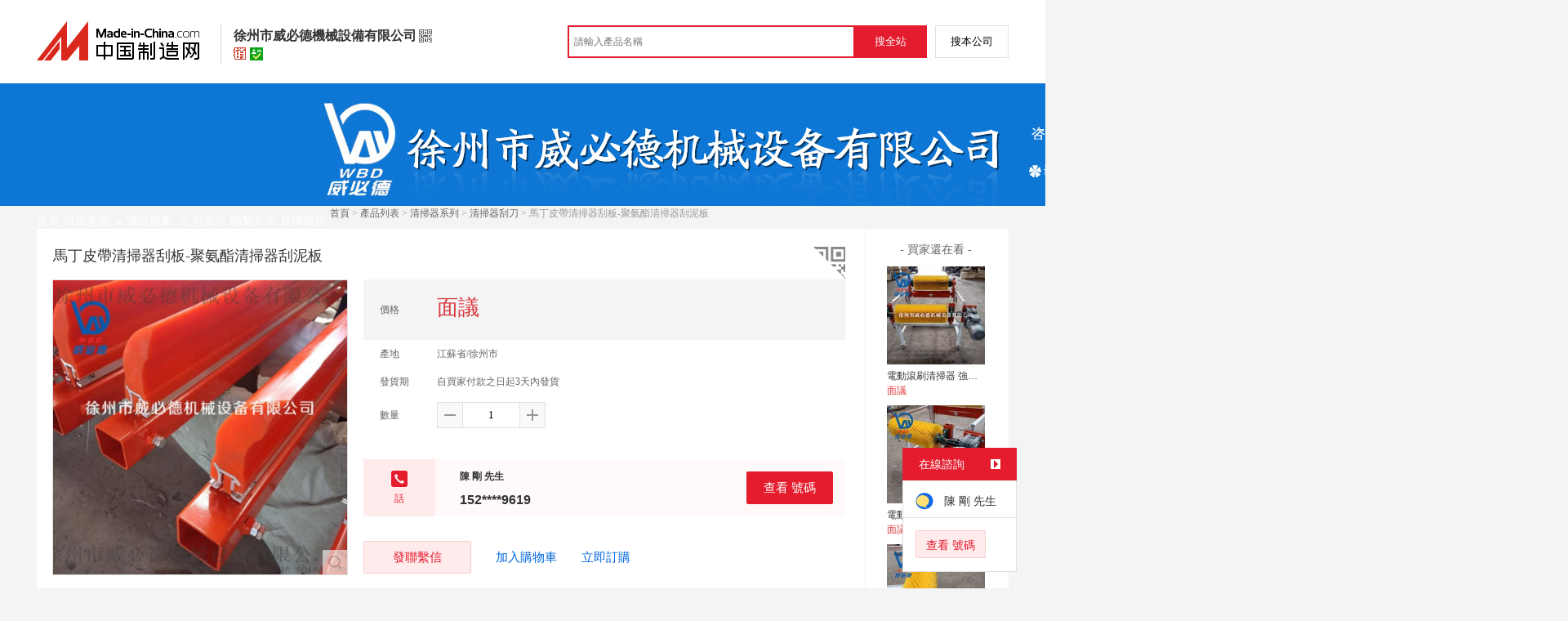

--- FILE ---
content_type: text/html; charset=GBK
request_url: https://big5.made-in-china.com/gongying/xzwbdjx12-QBnETFJlmiWm.html
body_size: 16118
content:
<!doctype html>
<html>
 <head> 
  <meta http-equiv="Content-Type" content="text/html; charset=GBK"> 
  <meta name="viewport" content="initial-scale=1.0,user-scalable=no,maximum-scale=1,width=device-width"> 
  <title>馬丁皮帶清掃器刮板-聚氨酯清掃器刮泥板【價格，廠家，求購，什麼品牌好】-中國製造網，徐州市威必德機械設備有限公司</title> 
  <meta name="Keywords" content="馬丁皮帶清掃器刮板-聚氨酯清掃器刮泥板批發價格,馬丁皮帶清掃器刮板-聚氨酯清掃器刮泥板廠家,馬丁皮帶清掃器刮板-聚氨酯清掃器刮泥板什麼品牌好,馬丁皮帶清掃器刮板-聚氨酯清掃器刮泥板求購,徐州市威必德機械設備有限公司"> 
  <meta name="Description" content="中國製造網（cn.made-in-china.com）爲您提供徐州市威必德機械設備有限公司相關的公司及產品資訊介紹，囊括了馬丁皮帶清掃器刮板-聚氨酯清掃器刮泥板價格、廠家、圖片、品牌等參數。想瞭解更加全面的馬丁皮帶清掃器刮板-聚氨酯清掃器刮泥板資訊及徐州市威必德機械設備有限公司的公司資訊就上中國製造網。"> 
  <link rel="preload" as="image" href="https://image.cn.made-in-china.com/cnimg/prod_cZ7n0Jdm6fe2/0/馬丁皮帶清掃器刮板-聚氨酯清掃器刮泥板_800x800.jpg" fetchpriority="high"> 
  <link href="/resources/script/swiper/swiper.min.css" rel="stylesheet" type="text/css"> 
  <link href="/resources/script/jqzoom/jquery.jqzoom.css" rel="stylesheet" type="text/css"> 
  <link rel="canonical" href="https://big5.made-in-china.com/gongying/xzwbdjx12-QBnETFJlmiWm.html"> 
  <link href="/resources/style/module/senior/senior_common.css" rel="stylesheet" type="text/css"> 
  <link href="/resources/style/module/cert/cert.css" rel="stylesheet" type="text/css"> 
  <link href="/resources/style/layout_l.css?t=QCuJKptdYGBl" rel="stylesheet" type="text/css"> 
  <link href="/resources/style/css/site/module/senior/tp2/m_tp_inside.css?t=QCuJKptdYGBl" rel="stylesheet" type="text/css"> 
  <meta http-equiv="mobile-agent" content="format=html5;url=https://3g.made-in-china.com/gongying/xzwbdjx12-QBnETFJlmiWm.html"> 
  <meta http-equiv="Cache-Control" content="no-transform"> 
 </head> 
 <body class="skin-blue" x="0"> 
  <script type="text/javascript" src="/resources/script/jquery-1.7.2.js"></script> 
  <script type="text/javascript" src="/resources/script/jquery.cookie.js"></script> 
  <script type="text/javascript" src="https://big5.made-in-china.com/js/inquiry_logon.js"></script> 
  <script type="text/javascript" src="https://big5.made-in-china.com/script/pop/jquery.micpop.js"></script> 
  <input type="hidden" name="cnDomain" value="https://big5.made-in-china.com"> 
  <input type="hidden" name="sourceUrl" value="/resources/"> 
  <input type="hidden" name="currentComCsLevel" value="30"> 
  <input type="hidden" name="prodIds4Cookie" value="QBnETFJlmiWm"> 
  <input type="hidden" id="province" value="江蘇省"> 
  <input type="hidden" name="newIsLogonFlag" id="isLogon" value="false"> 
  <div id="top_area"></div> 
  <input type="hidden" name="jsAppName" value="zhanshiting"> 
  <script type="text/javascript" src="//cn.made-in-china.com/script/common/loadTop.js"></script> 
  <div style="display:none;" id="hidden_remote_user_info" data-name="陳 剛" data-gender="先生" data-tel="" data-mobile="&amp;#x0031;&amp;#x0035;&amp;#x0032;&amp;#x0030;&amp;#x0035;&amp;#x0032;&amp;#x0031;&amp;#x0039;&amp;#x0036;&amp;#x0031;&amp;#x0039;" data-comid="jqymzskGMBhS" data-comname="徐州市威必德機械設備有限公司" data-logusername="xzwbdjx12" data-cslevel="30" data-catcode="3203040000,1930000000,1961000000,1932040000,1932090000,1932080000" data-certstate="3" data-prodid="QBnETFJlmiWm" data-prodcode="1359020000"> 
  </div> 
  <input type="hidden" id="webTmDomain" value="http://webim.trademessenger.com"> 
  <div class="search-topbar"> 
   <div class="grid-wide"> 
    <a href="https://big5.made-in-china.com" target="_blank" id="domain"><h4 class="industry-logo">中國製造網</h4></a> 
    <input type="hidden" id="hiddenShowWord"> 
    <div class="co-hd"> 
     <div class="co-tit"> 
      <h1 class="tit">徐州市威必德機械設備有限公司</h1> 
      <i class="icon icon-qrcode"></i> 
     </div> 
     <div class="cert"> 
      <i class="icon icon-senior" title="百銷通高級版"></i> 
      <i class="icon icon-id" title="已通過工商  資訊真實性覈實"></i> 
     </div> 
     <div class="co-drop"> 
      <div class="co-drop-wrap"> 
       <div class="co-drop-hd"> 
        <p>徐州市威必德機械設備有限公司</p> 
       </div> 
       <div class="co-drop-bd clearfix"> 
        <div class="co-drop-main"> 
         <p class="member-type clearfix"> <i class="icon icon-cert icon-cert-senior"></i><span class="txt">高級版</span> </p> 
         <p class="info"> <span class="tit">經營模式：</span> <span class="con">生產製造</span> </p> 
         <p class="info"> <span class="tit">所在地區：</span> <span class="con"> 江蘇省&nbsp; 徐州市 </span> </p> 
         <p class="info"> <span class="tit">認證資訊：</span> <span class="con"> <a rel="nofollow" href="https://big5.made-in-china.com/premiummember/realname.html" title="已通過工商  資訊真實性覈實" target="_blank"> <i class="icon icon-id"></i>身份認證 </a> </span> </p> 
        </div> 
        <div class="cd-drop-qrcode"> 
         <img src="https://image.cn.made-in-china.com/imageservlet/WljU2hvd3Jvb21QYWdlO3h6d2JkangxMnw2OzExMDsxMTAb.png" alt="徐州市威必德機械設備有限公司"> 
         <p>手機訪問展示廳</p> 
        </div> 
       </div> 
      </div> 
     </div> 
    </div> 
    <div class="topbar-search"> 
     <form name="SearchForm1" id="SearchForm1" method="get" action="https://big5.made-in-china.com/productdirectory.do" style="display: inline;" onsubmit="return checkSearchForm();"> 
      <div class="topbar-search-input"> 
       <input type="text" maxlength="30" placeholder="請輸入產品名稱" name="word" id="InputWord1" suggestLimit="20" style="color:#999999" value=""> 
       <input type="hidden" name="subaction" value="hunt"> 
       <input type="hidden" name="style" value="b"> 
       <input type="hidden" name="mode" value="and"> 
       <input type="hidden" name="code" value="0"> 
       <input type="hidden" name="comProvince" value="nolimit"> 
       <input type="hidden" name="order" value="0"> 
       <input type="hidden" name="userName" value="xzwbdjx12"> 
       <input type="hidden" name="showType" value=""> 
       <input type="hidden" name="showWord" value="1"> 
      </div> 
      <div class="topbar-search-btn"> 
       <input type="button" class="btn-site" onclick="searchAll()" value="搜全站"> 
       <input type="button" class="btn-self" onclick="searchSelf()" value="搜本公司"> 
      </div> 
     </form> 
    </div> 
   </div> 
  </div> 
  <script src="https://s.cn.made-in-china.com/zst/script/jspf/topJs-c816a5a9.js" type="text/javascript"></script> 
  <div class="co-header"> 
   <div class="co-header-wrap"> 
    <img src="https://image.cn.made-in-china.com/showroom_new/000-HaEtLQIsWTqD.jpg" alt="徐州市威必德機械設備有限公司" title="徐州市威必德機械設備有限公司是清掃器，皮帶清掃器，刮板清掃器的優良生產製造廠家，竭誠爲您提供全新的港口散貨裝卸落煤管廠家落煤管圖片，煤礦第一道馬丁重型XHD皮帶清掃器，皮帶清掃箱 輸煤皮帶水洗清掃箱等系列產品。"> 
   </div> 
  </div> 
  <div class="nav-wrap js-nav"> 
   <div class="grid-wide"> 
    <ul class="top_nav"> 
     <li class="nav-item"> <a target="" href="//xzwbdjx12.cn.made-in-china.com"><span>首頁</span> </a> </li> 
     <li class="nav-item  nav-prod"> <a target="" class="now" href="//big5.made-in-china.com/showroom/xzwbdjx12-product-list-1.html"><span>供應產品</span> <i></i></a> 
      <ul class="sub-nav"> 
       <li data-test="1"> <a title="智慧刮料裝置" href="//big5.made-in-china.com/showroom/xzwbdjx12-product-XMqQuVoEvnHm-1.html"> 智慧刮料裝置 </a> </li> 
       <li data-test="1"> <a title="落煤管系列" href="//big5.made-in-china.com/showroom/xzwbdjx12-product-HqbmTpeMJnih-1.html"> 落煤管系列 <span class="has-more-menu">&gt;</span> </a> 
        <ul class="prod-lv2"> 
         <li> <a title="曲線落煤管" href="//big5.made-in-china.com/showroom/xzwbdjx12-product-FebJVHwGfAhX-1.html"> 曲線落煤管 </a> </li> 
        </ul> </li> 
       <li data-test="1"> <a title="導料槽系列" href="//big5.made-in-china.com/showroom/xzwbdjx12-product-jbeQkwZoQGhK-1.html"> 導料槽系列 <span class="has-more-menu">&gt;</span> </a> 
        <ul class="prod-lv2"> 
         <li> <a title="無動力導料槽" href="//big5.made-in-china.com/showroom/xzwbdjx12-product-ZqencxOVffWv-1.html"> 無動力導料槽 </a> </li> 
        </ul> </li> 
       <li data-test="1"> <a title="清掃器系列" href="//big5.made-in-china.com/showroom/xzwbdjx12-product-BMqQckFurAVv-1.html"> 清掃器系列 <span class="has-more-menu">&gt;</span> </a> 
        <ul class="prod-lv2"> 
         <li> <a title="清掃器刮刀" href="//big5.made-in-china.com/showroom/xzwbdjx12-product-RMqxGDeoanlb-1.html"> 清掃器刮刀 </a> </li> 
         <li> <a title="毛刷清掃器" href="//big5.made-in-china.com/showroom/xzwbdjx12-product-YoqJtzbMJQHe-1.html"> 毛刷清掃器 </a> </li> 
         <li> <a title="風刀清掃器" href="//big5.made-in-china.com/showroom/xzwbdjx12-product-EqemtAMGTnHb-1.html"> 風刀清掃器 </a> </li> 
         <li> <a title="合金清掃器" href="//big5.made-in-china.com/showroom/xzwbdjx12-product-OoeQAjqknEIV-1.html"> 合金清掃器 </a> </li> 
         <li> <a title="陶瓷清掃器" href="//big5.made-in-china.com/showroom/xzwbdjx12-product-ZqbmtSoVZQlk-1.html"> 陶瓷清掃器 </a> </li> 
         <li> <a title="馬丁款式" href="//big5.made-in-china.com/showroom/xzwbdjx12-product-veMmWXOoSGhB-1.html"> 馬丁款式 </a> </li> 
         <li> <a title="帝普拓普款式" href="//big5.made-in-china.com/showroom/xzwbdjx12-product-SbMncqZuLTWK-1.html"> 帝普拓普款式 </a> </li> 
         <li> <a title="孚樂率款式" href="//big5.made-in-china.com/showroom/xzwbdjx12-product-XMoEcNObyTkB-1.html"> 孚樂率款式 </a> </li> 
         <li> <a title="珀挺三燁款式" href="//big5.made-in-china.com/showroom/xzwbdjx12-product-vMqxWdOHSGkS-1.html"> 珀挺三燁款式 </a> </li> 
        </ul> </li> 
       <li data-test="1"> <a title="糾偏系列" href="//big5.made-in-china.com/showroom/xzwbdjx12-product-NeMEkQOdltcK-1.html"> 糾偏系列 <span class="has-more-menu">&gt;</span> </a> 
        <ul class="prod-lv2"> 
         <li> <a title="液壓糾偏" href="//big5.made-in-china.com/showroom/xzwbdjx12-product-NoenVTdvLfhX-1.html"> 液壓糾偏 </a> </li> 
         <li> <a title="機械糾偏" href="//big5.made-in-china.com/showroom/xzwbdjx12-product-sMoncUwjkakv-1.html"> 機械糾偏 </a> </li> 
         <li> <a title="傳確款式" href="//big5.made-in-china.com/showroom/xzwbdjx12-product-sebJWiFTEaVX-1.html"> 傳確款式 </a> </li> 
         <li> <a title="帝普拓普" href="//big5.made-in-china.com/showroom/xzwbdjx12-product-CqbJckZVkfhv-1.html"> 帝普拓普 </a> </li> 
        </ul> </li> 
       <li data-test="1"> <a title="緩衝牀系列" href="//big5.made-in-china.com/showroom/xzwbdjx12-product-jobJkMFlkTVB-1.html"> 緩衝牀系列 <span class="has-more-menu">&gt;</span> </a> 
        <ul class="prod-lv2"> 
         <li> <a title="緩衝條" href="//big5.made-in-china.com/showroom/xzwbdjx12-product-yebEhsZKQAWX-1.html"> 緩衝條 </a> </li> 
         <li> <a title="緩衝牀" href="//big5.made-in-china.com/showroom/xzwbdjx12-product-CeoJWBwPkGkv-1.html"> 緩衝牀 </a> </li> 
        </ul> </li> 
       <li data-test="1"> <a title="清掃箱" href="//big5.made-in-china.com/showroom/xzwbdjx12-product-oqeQubMHamIx-1.html"> 清掃箱 </a> </li> 
       <li data-test="1"> <a title="清掃鏈" href="//big5.made-in-china.com/showroom/xzwbdjx12-product-SobmGTqjHEIk-1.html"> 清掃鏈 </a> </li> 
       <li class="more-cata"> <a rel="nofollow" href="//big5.made-in-china.com/showroom/xzwbdjx12-product-list-1.html">查看全部分類&gt;</a> </li> 
       <!-- end of box --> 
      </ul> </li> 
     <li class="nav-item"> <a target="" href="//xzwbdjx12.cn.made-in-china.com/files-%E5%BE%90%E5%B7%9E%E5%B8%82%E5%A8%81%E5%BF%85%E5%BE%B7%E6%9C%BA%E6%A2%B0%E8%AE%BE%E5%A4%87%E6%9C%89%E9%99%90%E5%85%AC%E5%8F%B8.html"><span>誠信檔案</span></a> </li> 
     <li class="nav-item"> <a target="" href="//big5.made-in-china.com/showroom/xzwbdjx12-certificate.html"><span>    </span></a> </li> 
     <li class="nav-item"> <a target="" href="//big5.made-in-china.com/showroom/xzwbdjx12-companyinfo.html"><span>公司資訊</span></a> </li> 
     <li class="nav-item"> <a target="" href="//big5.made-in-china.com/showroom/xzwbdjx12-contact.html"><span>聯繫方式</span></a> </li> 
     <li class="nav-item"> <a href="https://big5.made-in-china.com/sendInquiry/shrom_jqymzskGMBhS_jqymzskGMBhS.html#shrom" class="ls js-nav-source" rel="nofollow" target="_blank"><span>發聯繫信</span></a> </li> 
    </ul> 
   </div> 
  </div> 
  <div class="container detail-container"> 
   <div class="main-wrap"> 
    <div class="grid-wide"> 
    </div> 
    <div class="grid-wide"> 
     <div id="dir"> 
      <a href="//xzwbdjx12.cn.made-in-china.com" target="_blank">首頁</a> &gt; 
      <a href="//big5.made-in-china.com/showroom/xzwbdjx12-product-list-1.html" target="_blank">產品列表</a> &gt; 
      <a href="//big5.made-in-china.com/showroom/xzwbdjx12-product-BMqQckFurAVv-1.html" target="_blank">清掃器系列</a> &gt; 
      <a href="//big5.made-in-china.com/showroom/xzwbdjx12-product-RMqxGDeoanlb-1.html" target="_blank">清掃器刮刀</a> &gt; 馬丁皮帶清掃器刮板-聚氨酯清掃器刮泥板 
     </div> 
    </div> 
    <div class="grid-wide"> 
     <div class="halfImg clear"> 
      <input type="hidden" id="otherProNum" value="8"> 
      <input type="hidden" id="industryFlag" value=""> 
      <h1> 馬丁皮帶清掃器刮板-聚氨酯清掃器刮泥板 </h1> 
      <div class="buyerWatch"> 
       <p>- 買家還在看 -</p> 
       <div class="list-wild"> 
        <ul class="buyer-list"> 
         <li class="js-sc-expo" data-sc="prodId:NXQmZcglrHhw,comId:jqymzskGMBhS,comName: 徐州市威必德機械設備有限公司"> <a href="//big5.made-in-china.com/gongying/xzwbdjx12-NXQmZcglrHhw.html" title="電動滾刷清掃器 強力電機 快速清掃"> <img alt="電動滾刷清掃器 強力電機 快速清掃" src="https://image.cn.made-in-china.com/cnimg/prod_aZan7Y8d986d/0/電動滾刷清掃器-強力電機-快速清掃_160x160.jpg"> </a> 
          <div class="buyer-pro-name"> 
           <a href="//big5.made-in-china.com/gongying/xzwbdjx12-NXQmZcglrHhw.html" title="電動滾刷清掃器 強力電機 快速清掃">電動滾刷清掃器 強力電機 快速清掃</a> 
          </div> 
          <div class="buyer-pro-price red">
           面議
          </div> </li> 
         <li class="js-sc-expo" data-sc="prodId:KvnJxwlVaiWm,comId:jqymzskGMBhS,comName: 徐州市威必德機械設備有限公司"> <a href="//big5.made-in-china.com/gongying/xzwbdjx12-KvnJxwlVaiWm.html" title="電動滾刷清掃器電機減速機"> <img alt="電動滾刷清掃器電機減速機" src="https://image.cn.made-in-china.com/cnimg/prod_3Z6n4Ydh4GfZ/0/電動滾刷清掃器電機減速機_160x160.jpg"> </a> 
          <div class="buyer-pro-name"> 
           <a href="//big5.made-in-china.com/gongying/xzwbdjx12-KvnJxwlVaiWm.html" title="電動滾刷清掃器電機減速機">電動滾刷清掃器電機減速機</a> 
          </div> 
          <div class="buyer-pro-price red">
           面議
          </div> </li> 
         <li class="js-sc-expo" data-sc="prodId:TSEnxPidIIWA,comId:jqymzskGMBhS,comName: 徐州市威必德機械設備有限公司"> <a href="//big5.made-in-china.com/gongying/xzwbdjx12-TSEnxPidIIWA.html" title="電動旋轉滾筒清掃器-電動旋轉毛刷清掃器"> <img alt="電動旋轉滾筒清掃器-電動旋轉毛刷清掃器" src="https://image.cn.made-in-china.com/cnimg/prod_8Z3naYfj9n5Q/0/電動旋轉滾筒清掃器-電動旋轉毛刷清掃器_160x160.jpg"> </a> 
          <div class="buyer-pro-name"> 
           <a href="//big5.made-in-china.com/gongying/xzwbdjx12-TSEnxPidIIWA.html" title="電動旋轉滾筒清掃器-電動旋轉毛刷清掃器">電動旋轉滾筒清掃器-電動旋轉毛刷清掃器</a> 
          </div> 
          <div class="buyer-pro-price red">
           面議
          </div> </li> 
         <li class="js-sc-expo" data-sc="prodId:pXmxEvlDIIVT,comId:jqymzskGMBhS,comName: 徐州市威必德機械設備有限公司"> <a href="//big5.made-in-china.com/gongying/xzwbdjx12-pXmxEvlDIIVT.html" title="電動滾筒刷清掃器-WBD-XQ-B1200"> <img alt="電動滾筒刷清掃器-WBD-XQ-B1200" src="https://image.cn.made-in-china.com/cnimg/prod_dZ9n8Y5jdc42/0/電動滾筒刷清掃器-WBD-XQ-B_160x160.jpg"> </a> 
          <div class="buyer-pro-name"> 
           <a href="//big5.made-in-china.com/gongying/xzwbdjx12-pXmxEvlDIIVT.html" title="電動滾筒刷清掃器-WBD-XQ-B1200">電動滾筒刷清掃器-WBD-XQ-B1200</a> 
          </div> 
          <div class="buyer-pro-price red">
           面議
          </div> </li> 
         <li class="js-sc-expo" data-sc="prodId:SKmJQviZHHVf,comId:jqymzskGMBhS,comName: 徐州市威必德機械設備有限公司"> <a href="//big5.made-in-china.com/gongying/xzwbdjx12-SKmJQviZHHVf.html" title="電動防爆滾刷皮帶清掃器"> <img alt="電動防爆滾刷皮帶清掃器" src="https://image.cn.made-in-china.com/cnimg/prod_dZdn7Y7X426L/0/電動防爆滾刷皮帶清掃器_160x160.jpg"> </a> 
          <div class="buyer-pro-name"> 
           <a href="//big5.made-in-china.com/gongying/xzwbdjx12-SKmJQviZHHVf.html" title="電動防爆滾刷皮帶清掃器">電動防爆滾刷皮帶清掃器</a> 
          </div> 
          <div class="buyer-pro-price red">
           面議
          </div> </li> 
         <li class="js-sc-expo" data-sc="prodId:gSQJBYKTJicl,comId:jqymzskGMBhS,comName: 徐州市威必德機械設備有限公司"> <a href="//big5.made-in-china.com/gongying/xzwbdjx12-gSQJBYKTJicl.html" title="頭部恆壓清掃器珀挺皮帶清掃器MPC系列"> <img alt="頭部恆壓清掃器珀挺皮帶清掃器MPC系列" src="https://image.cn.made-in-china.com/cnimg/prod_2d63cf4Dbj3S/0/頭部恆壓清掃器珀挺皮帶清掃器MPC系列_160x160.jpg"> </a> 
          <div class="buyer-pro-name"> 
           <a href="//big5.made-in-china.com/gongying/xzwbdjx12-gSQJBYKTJicl.html" title="頭部恆壓清掃器珀挺皮帶清掃器MPC系列">頭部恆壓清掃器珀挺皮帶清掃器MPC系列</a> 
          </div> 
          <div class="buyer-pro-price red">
           面議
          </div> </li> 
         <li class="js-sc-expo" data-sc="prodId:IXnmSRKbbHci,comId:jqymzskGMBhS,comName: 徐州市威必德機械設備有限公司"> <a href="//big5.made-in-china.com/gongying/xzwbdjx12-IXnmSRKbbHci.html" title="輸煤皮帶頭部聚氨酯刮煤器-聚氨酯清掃器"> <img alt="輸煤皮帶頭部聚氨酯刮煤器-聚氨酯清掃器" src="https://image.cn.made-in-china.com/cnimg/prod_5ZeF630j0m8v/0/輸煤皮帶頭部聚氨酯刮煤器-聚氨酯清掃器_160x160.jpg"> </a> 
          <div class="buyer-pro-name"> 
           <a href="//big5.made-in-china.com/gongying/xzwbdjx12-IXnmSRKbbHci.html" title="輸煤皮帶頭部聚氨酯刮煤器-聚氨酯清掃器">輸煤皮帶頭部聚氨酯刮煤器-聚氨酯清掃器</a> 
          </div> 
          <div class="buyer-pro-price red">
           面議
          </div> </li> 
         <li class="js-sc-expo" data-sc="prodId:VSGEymPKbDco,comId:jqymzskGMBhS,comName: 徐州市威必德機械設備有限公司"> <a href="//big5.made-in-china.com/gongying/xzwbdjx12-VSGEymPKbDco.html" title="頭部聚氨酯PUR清掃器"> <img alt="頭部聚氨酯PUR清掃器" src="https://image.cn.made-in-china.com/cnimg/prod_fZcF4m3h6m5h/0/頭部聚氨酯PUR清掃器_160x160.jpg"> </a> 
          <div class="buyer-pro-name"> 
           <a href="//big5.made-in-china.com/gongying/xzwbdjx12-VSGEymPKbDco.html" title="頭部聚氨酯PUR清掃器">頭部聚氨酯PUR清掃器</a> 
          </div> 
          <div class="buyer-pro-price red">
           面議
          </div> </li> 
        </ul> 
       </div> 
       <div class="exchange-prod"> 
        <span class="js-left"> &lt; </span> 
        <div class="cycle current"></div> 
        <div class="cycle"></div> 
        <div class="cycle"></div> 
        <span class="js-right"> &gt; </span> 
       </div> 
      </div> 
      <div class="detailPhoto"> 
       <table style="background-color:#fff;text-align:center" cellpadding="0" cellspacing="0"> 
        <tbody>
         <tr> 
          <td height="360" width="360" style="vertical-align:top;"> 
           <div class="view-show"> 
            <div class="big-pic"> 
             <span class="icon icon-magnifier"></span> 
             <span class="filter-img-view">圖片審覈中</span> 
             <a rel="gal1" class="jqzoom" data-url="https://image.cn.made-in-china.com/cnimg/prod_cZ7n0Jdm6fe2/0/馬丁皮帶清掃器刮板-聚氨酯清掃器刮泥板_800x800.jpg" href="https://big5.made-in-china.com/tupian/xzwbdjx12-QBnETFJlmiWm.html" target="_blank" title="馬丁皮帶清掃器刮板-聚氨酯清掃器刮泥板"> <img class="imgborderdetails" src="https://image.cn.made-in-china.com/cnimg/prod_cZ7n0Jdm6fe2/0/馬丁皮帶清掃器刮板-聚氨酯清掃器刮泥板_800x800.jpg" border="0" title="點擊查看大圖：馬丁皮帶清掃器刮板-聚氨酯清掃器刮泥板" alt="馬丁皮帶清掃器刮板-聚氨酯清掃器刮泥板"> </a> 
            </div> 
           </div> </td> 
         </tr> 
        </tbody>
       </table> 
       <set var="offset" value="0" /> 
       <div class="imagezoom"></div> 
       <div class="detail-share-ope clear"> 
        <div class="fav-prod"> 
         <a rel="nofollow" href="javascript:add2fav()"><i class="icon icon-fav-o"></i> 收藏產品</a> 
        </div> 
        <div class="report-prod "> 
         <a rel="nofollow" target="_blank" href="https://membercenter.cn.made-in-china.com/report/apply?enReportObj=EmJxQQnVMEAm&amp;enReportedProdId=QBnETFJlmiWm&amp;enReportedComId=jqymzskGMBhS&amp;enReportComId="><i class="icon icon-reportProd"></i>舉報</a> 
        </div> 
        <div class="shareSNS clear"> 
         <div id="bdshare" class="bdshare_t get-codes-bdshare"> 
          <span class="bds_tit">分享到</span> 
          <div class="bds_wx"> 
           <span> <img src=" https://image.cn.made-in-china.com/imageservlet/HJvZERldGFpbFBhZ2U7UUJuRVRGSmxtaVdtfHh6d2JkangxMnw1OzIwMDsyMDAc.png" alt="分享"> 掃碼發送給微信好友 </span> 
          </div> 
          <a class="bds_qzone"></a> 
          <a class="bds_tsina"></a> 
         </div> 
        </div> 
       </div> 
      </div> 
      <script type="text/javascript" src="/resources/script/jqzoom/jquery.jqzoom-core.js"></script> 
      <script type="text/javascript">
						$(document).ready(function() {
						  var $imageZoom = $('.jqzoom').jqzoom({
						    zoomType: 'standard',//標準類型其他值爲：drag|innerzoom|reverse|standard
						    lens:false,//滑鼠上的框//從false修改爲true，想讓放大效果時滑鼠上的框存在
						    preloadImages: true,
						    alwaysOn:false,//是否總是顯示
						    title:true,
						    zoomWidth:400,
						    zoomHeight:400,
						    xOffset:-65,
						    yOffset:-65
						    });
						  if(!true){
						    $.jqzoom.disableAll();
						  }

						  changeShareHref(".share-sina");
						  changeShareHref(".share-qzone");
						});

						function changeShareHref(_selector){
							var share_url = new String(window.location);
			                var share_encodeUrl = encodeURIComponent(share_url);
			                var share_subUrl = share_url.substring(share_url.lastIndexOf("/") + 1, share_url.lastIndexOf("."));
			                var share_subEncodeUrl = encodeURIComponent(share_url.replace(share_subUrl, decodeURIComponent(share_subUrl)));
			                var share_title = encodeURIComponent(document.title);
			                var share_title_url = share_title + "+" + share_url;
								try{
									$(_selector).attr("href",$(_selector).attr("href").replace("{title}", share_title).replace("{url}", share_url).replace("{encodeUrl}", share_encodeUrl).replace("{subEncodeUrl}", share_subEncodeUrl).replace("{title_url}", share_title_url));
								}catch(e){
								}
							}
						</script> 
      <div class="rightCon"> 
       <div class="detail-qrcode-switch"> 
        <div class="qrcode-switch-hd js-qrcode-prod-hd"></div> 
        <div class="qrcode-switch-bd js-qrcode-prod-bd"> 
         <img src="https://image.cn.made-in-china.com/imageservlet/HJvZERldGFpbFBhZ2U7UUJuRVRGSmxtaVdtfHh6d2JkangxMnw1OzIwMDsyMDAc.png" style="width:100px;height:100px;" alt="馬丁皮帶清掃器刮板-聚氨酯清掃器刮泥板"> 
         <p>手機查看產品資訊</p> 
        </div> 
       </div> 
       <!-- 價格功能表  ---S  --> 
       <!-- 價格功能表  ---E  --> 
       <!-- 詳細資訊  ---S  --> 
       <table cellspacing="0" cellpadding="0" border="0" id="prodetails_data"> 
        <tbody> 
         <tr class="tr-price"> 
          <th>價格</th> 
          <td><strong class="red">面議</strong></td> 
         </tr> 
         <tr> 
          <th>產地</th> 
          <td>江蘇省/徐州市</td> 
         </tr> 
         <tr> 
          <th>發貨期</th> 
          <td> 自買家付款之日起3天內發貨 </td> 
         </tr> 
         <input type="hidden" name="specFlag" value="0"> 
         <tr> 
          <th>數量</th> 
          <td id="quantityTd"> 
           <div class="amount clear"> 
            <span class="amount-minus js-minus amount-minus-disabled"> <i class="icon icon-plus-gray"></i> </span> 
            <input type="text" class="txt txt-amount" name="quantity" id="quantity" value="1" data-min="1" data-max="99999999.999" data-cur="1" maxlength="12" autocomplete="off"> 
            <span class="amount-plus js-plus"> <i class="icon icon-add-gray"></i> </span> 
           </div> </td> 
         </tr> 
        </tbody> 
       </table> 
       <div class="detail-contact clear js-paren"> 
        <div class="detail-contact-hd"> 
         <i></i> 
         <p>   話</p> 
        </div> 
        <div class="contact-person  js-view-tels"> 
         <em>陳 剛&nbsp;先生</em> 
        </div> 
        <ul class="contact-tel clear js-view-tels"> 
         <li>152****9619</li> 
         <li></li> 
        </ul> 
        <button type="button" class="btn btn-xxl btn-primary view-tel-btns js-view-tel-btns" data-position="page">查看  號碼</button> 
       </div> 
       <div id="butS" class="clear"> 
        <div class="contactFr"> 
         <a class="btn btn-xxl btn-primary-light js-url-contact" href="https://big5.made-in-china.com/sendInquiry/prod_QBnETFJlmiWm_jqymzskGMBhS.html#shrom" target="_blank" rel="nofollow"> 發聯繫信 </a> 
        </div> 
        <div class="contactFr"> 
         <a href="javascript:void(0)" class="link" id="addToCart" data-id="QBnETFJlmiWm">加入購物車</a> 
        </div> 
        <div class="contactFr" id="contact_first"> 
         <a class="link js-showroom-purchase" id="quickOrder" href="javascript:void(0)" data-href="https://membercenter.big5.made-in-china.com/purchase/order/new/?originalId=QBnETFJlmiWm&amp;sourceType=1" target="_blank" rel="nofollow">立即訂購</a> 
        </div> 
       </div> 
      </div> 
     </div> 
    </div> 
    <div class="grid-wide"> 
     <div class="hotPro"> 
      <h2>- 商家推薦 -</h2> 
      <ul class="clear"> 
       <li class="js-sc-expo" data-sc="prodId:qbgmhWZYYUDQ,comId:jqymzskGMBhS,comName: 徐州市威必德機械設備有限公司"> <a href="//cn.made-in-china.com/gongying/xzwbdjx12-qbgmhWZYYUDQ.html?SourceType=0&amp;SourceId=QBnETFJlmiWm" target="_blank"> <img alt="港口散貨裝卸落煤管廠家落煤管圖片" src="https://image.cn.made-in-china.com/cnimg/prod_6d734G14dC5W/0/港口散貨裝卸落煤管廠家落煤管圖片_160x160.jpg"> </a> 
        <div class="hotPro-name"> 
         <a href="//cn.made-in-china.com/gongying/xzwbdjx12-qbgmhWZYYUDQ.html?SourceType=0&amp;SourceId=QBnETFJlmiWm" target="_blank" title="港口散貨裝卸落煤管廠家落煤管圖片"> 港口散貨裝卸落煤管廠家落煤管圖片 </a> 
        </div> 
        <div class="hotPro-price"> 
        </div> </li> 
       <li class="js-sc-expo" data-sc="prodId:jSUEKkzMEpWB,comId:jqymzskGMBhS,comName: 徐州市威必德機械設備有限公司"> <a href="//cn.made-in-china.com/gongying/xzwbdjx12-jSUEKkzMEpWB.html?SourceType=0&amp;SourceId=QBnETFJlmiWm" target="_blank"> <img alt="煤礦第一道馬丁重型XHD皮帶清掃器" src="https://image.cn.made-in-china.com/cnimg/prod_5d998C4z3sey/0/煤礦第一道馬丁重型XHD皮帶清掃器_160x160.jpg"> </a> 
        <div class="hotPro-name"> 
         <a href="//cn.made-in-china.com/gongying/xzwbdjx12-jSUEKkzMEpWB.html?SourceType=0&amp;SourceId=QBnETFJlmiWm" target="_blank" title="煤礦第一道馬丁重型XHD皮帶清掃器"> 煤礦第一道馬丁重型XHD皮帶清掃器 </a> 
        </div> 
        <div class="hotPro-price"> 
        </div> </li> 
       <li class="js-sc-expo" data-sc="prodId:CSwxJRpVJYru,comId:jqymzskGMBhS,comName: 徐州市威必德機械設備有限公司"> <a href="//cn.made-in-china.com/gongying/xzwbdjx12-CSwxJRpVJYru.html?SourceType=0&amp;SourceId=QBnETFJlmiWm" target="_blank"> <img alt="皮帶清掃箱 輸煤皮帶水洗清掃箱" src="https://image.cn.made-in-china.com/cnimg/prod_0Zbh0jb55H5L/0/皮帶清掃箱-輸煤皮帶水洗清掃箱_160x160.jpg"> </a> 
        <div class="hotPro-name"> 
         <a href="//cn.made-in-china.com/gongying/xzwbdjx12-CSwxJRpVJYru.html?SourceType=0&amp;SourceId=QBnETFJlmiWm" target="_blank" title="皮帶清掃箱 輸煤皮帶水洗清掃箱"> 皮帶清掃箱 輸煤皮帶水洗清掃箱 </a> 
        </div> 
        <div class="hotPro-price"> 
        </div> </li> 
       <li class="js-sc-expo" data-sc="prodId:MKgmnFAUJcVR,comId:jqymzskGMBhS,comName: 徐州市威必德機械設備有限公司"> <a href="//cn.made-in-china.com/gongying/xzwbdjx12-MKgmnFAUJcVR.html?SourceType=0&amp;SourceId=QBnETFJlmiWm" target="_blank"> <img alt="橡膠緩衝條-  緩衝牀用緩衝條" src="https://image.cn.made-in-china.com/cnimg/prod_eZ4x83b9eS9b/0/橡膠緩衝條-超高緩衝牀用緩衝條_160x160.jpg"> </a> 
        <div class="hotPro-name"> 
         <a href="//cn.made-in-china.com/gongying/xzwbdjx12-MKgmnFAUJcVR.html?SourceType=0&amp;SourceId=QBnETFJlmiWm" target="_blank" title="橡膠緩衝條-  緩衝牀用緩衝條"> 橡膠緩衝條-  緩衝牀用緩衝條 </a> 
        </div> 
        <div class="hotPro-price"> 
        </div> </li> 
       <li class="js-sc-expo" data-sc="prodId:XSQnUPhoYkcR,comId:jqymzskGMBhS,comName: 徐州市威必德機械設備有限公司"> <a href="//cn.made-in-china.com/gongying/xzwbdjx12-XSQnUPhoYkcR.html?SourceType=0&amp;SourceId=QBnETFJlmiWm" target="_blank"> <img alt="第二道次級清掃器WBD-U1系列" src="https://image.cn.made-in-china.com/cnimg/prod_dZ3v8W6G2g6q/0/第二道次級清掃器WBD-U-系列_160x160.jpg"> </a> 
        <div class="hotPro-name"> 
         <a href="//cn.made-in-china.com/gongying/xzwbdjx12-XSQnUPhoYkcR.html?SourceType=0&amp;SourceId=QBnETFJlmiWm" target="_blank" title="第二道次級清掃器WBD-U1系列"> 第二道次級清掃器WBD-U1系列 </a> 
        </div> 
        <div class="hotPro-price"> 
        </div> </li> 
       <li class="js-sc-expo" data-sc="prodId:iSHxGjVPghWf,comId:jqymzskGMBhS,comName: 徐州市威必德機械設備有限公司"> <a href="//cn.made-in-china.com/gongying/xzwbdjx12-iSHxGjVPghWf.html?SourceType=0&amp;SourceId=QBnETFJlmiWm" target="_blank"> <img alt="輸送帶自動糾偏系統_RTT-TTR B800" src="https://image.cn.made-in-china.com/cnimg/prod_eZccbGdc7j4n/0/輸送帶自動糾偏系統-RTT-TTR-B_160x160.jpg"> </a> 
        <div class="hotPro-name"> 
         <a href="//cn.made-in-china.com/gongying/xzwbdjx12-iSHxGjVPghWf.html?SourceType=0&amp;SourceId=QBnETFJlmiWm" target="_blank" title="輸送帶自動糾偏系統_RTT-TTR B800"> 輸送帶自動糾偏系統_RTT-TTR B800 </a> 
        </div> 
        <div class="hotPro-price"> 
        </div> </li> 
      </ul> 
     </div> 
    </div> 
    <div class="grid-wide main clear"> 
     <!-- side1 --> 
     <div class="side_1"> 
      <input type="hidden" value="prodDetail" id="curr_action"> 
      <div class="box"> 
       <h2>
        <div class="hL"></div>
        <div class="hR"></div> <a href="javascript:void(0);" rel="nofollow"> <span> 產品分類 </span></a> </h2> 
       <div class="boxCont proCategory" data-choose="when"> 
        <ul> 
         <li> <span style="visibility: hidden;" class="more-prods js-more-lv2">+</span> <a href="//big5.made-in-china.com/showroom/xzwbdjx12-product-XMqQuVoEvnHm-1.html" data-test="group"> 智慧刮料裝置 （10） </a> 
          <!-- 再次判斷子li的邏輯 --> 
          <!-- 子li不判斷li的長度 --> 
          <ul class="prods-ul-lv2"> 
          </ul> </li> 
         <li> <span style="" class="more-prods js-more-lv2">+</span> <a href="//big5.made-in-china.com/showroom/xzwbdjx12-product-HqbmTpeMJnih-1.html" data-test="group"> 落煤管系列 （32） </a> 
          <!-- 再次判斷子li的邏輯 --> 
          <!-- 子li不判斷li的長度 --> 
          <ul class="prods-ul-lv2"> 
           <li title="曲線落煤管（32）" class="subli"> <a href="//big5.made-in-china.com/showroom/xzwbdjx12-product-FebJVHwGfAhX-1.html" data-test="group"> 曲線落煤管（32） </a> </li> 
          </ul> </li> 
         <li> <span style="" class="more-prods js-more-lv2">+</span> <a href="//big5.made-in-china.com/showroom/xzwbdjx12-product-jbeQkwZoQGhK-1.html" data-test="group"> 導料槽系列 （16） </a> 
          <!-- 再次判斷子li的邏輯 --> 
          <!-- 子li不判斷li的長度 --> 
          <ul class="prods-ul-lv2"> 
           <li title="無動力導料槽（11）" class="subli"> <a href="//big5.made-in-china.com/showroom/xzwbdjx12-product-ZqencxOVffWv-1.html" data-test="group"> 無動力導料槽（11） </a> </li> 
          </ul> </li> 
         <li> <span style="" class="more-prods js-more-lv2">+</span> <a href="//big5.made-in-china.com/showroom/xzwbdjx12-product-BMqQckFurAVv-1.html" data-test="group"> 清掃器系列 （406） </a> 
          <!-- 再次判斷子li的邏輯 --> 
          <!-- 子li不判斷li的長度 --> 
          <ul class="prods-ul-lv2"> 
           <li title="清掃器刮刀（38）" class="subli"> <a href="//big5.made-in-china.com/showroom/xzwbdjx12-product-RMqxGDeoanlb-1.html" data-test="group"> 清掃器刮刀（38） </a> </li> 
           <li title="毛刷清掃器（85）" class="subli"> <a href="//big5.made-in-china.com/showroom/xzwbdjx12-product-YoqJtzbMJQHe-1.html" data-test="group"> 毛刷清掃器（85） </a> </li> 
           <li title="風刀清掃器（5）" class="subli"> <a href="//big5.made-in-china.com/showroom/xzwbdjx12-product-EqemtAMGTnHb-1.html" data-test="group"> 風刀清掃器（5） </a> </li> 
           <li title="合金清掃器（42）" class="subli"> <a href="//big5.made-in-china.com/showroom/xzwbdjx12-product-OoeQAjqknEIV-1.html" data-test="group"> 合金清掃器（42） </a> </li> 
           <li title="陶瓷清掃器（10）" class="subli"> <a href="//big5.made-in-china.com/showroom/xzwbdjx12-product-ZqbmtSoVZQlk-1.html" data-test="group"> 陶瓷清掃器（10） </a> </li> 
           <li title="馬丁款式（144）" class="subli"> <a href="//big5.made-in-china.com/showroom/xzwbdjx12-product-veMmWXOoSGhB-1.html" data-test="group"> 馬丁款式（144） </a> </li> 
           <li title="帝普拓普款式（20）" class="subli"> <a href="//big5.made-in-china.com/showroom/xzwbdjx12-product-SbMncqZuLTWK-1.html" data-test="group"> 帝普拓普款式（20） </a> </li> 
           <li title="孚樂率款式（41）" class="subli"> <a href="//big5.made-in-china.com/showroom/xzwbdjx12-product-XMoEcNObyTkB-1.html" data-test="group"> 孚樂率款式（41） </a> </li> 
           <li title="珀挺三燁款式（20）" class="subli"> <a href="//big5.made-in-china.com/showroom/xzwbdjx12-product-vMqxWdOHSGkS-1.html" data-test="group"> 珀挺三燁款式（20） </a> </li> 
          </ul> </li> 
         <li> <span style="" class="more-prods js-more-lv2">+</span> <a href="//big5.made-in-china.com/showroom/xzwbdjx12-product-NeMEkQOdltcK-1.html" data-test="group"> 糾偏系列 （61） </a> 
          <!-- 再次判斷子li的邏輯 --> 
          <!-- 子li不判斷li的長度 --> 
          <ul class="prods-ul-lv2"> 
           <li title="液壓糾偏（16）" class="subli"> <a href="//big5.made-in-china.com/showroom/xzwbdjx12-product-NoenVTdvLfhX-1.html" data-test="group"> 液壓糾偏（16） </a> </li> 
           <li title="機械糾偏（26）" class="subli"> <a href="//big5.made-in-china.com/showroom/xzwbdjx12-product-sMoncUwjkakv-1.html" data-test="group"> 機械糾偏（26） </a> </li> 
           <li title="傳確款式（11）" class="subli"> <a href="//big5.made-in-china.com/showroom/xzwbdjx12-product-sebJWiFTEaVX-1.html" data-test="group"> 傳確款式（11） </a> </li> 
           <li title="帝普拓普（8）" class="subli"> <a href="//big5.made-in-china.com/showroom/xzwbdjx12-product-CqbJckZVkfhv-1.html" data-test="group"> 帝普拓普（8） </a> </li> 
          </ul> </li> 
         <li> <span style="" class="more-prods js-more-lv2">+</span> <a href="//big5.made-in-china.com/showroom/xzwbdjx12-product-jobJkMFlkTVB-1.html" data-test="group"> 緩衝牀系列 （47） </a> 
          <!-- 再次判斷子li的邏輯 --> 
          <!-- 子li不判斷li的長度 --> 
          <ul class="prods-ul-lv2"> 
           <li title="緩衝條（10）" class="subli"> <a href="//big5.made-in-china.com/showroom/xzwbdjx12-product-yebEhsZKQAWX-1.html" data-test="group"> 緩衝條（10） </a> </li> 
           <li title="緩衝牀（37）" class="subli"> <a href="//big5.made-in-china.com/showroom/xzwbdjx12-product-CeoJWBwPkGkv-1.html" data-test="group"> 緩衝牀（37） </a> </li> 
          </ul> </li> 
         <li> <span style="visibility: hidden;" class="more-prods js-more-lv2">+</span> <a href="//big5.made-in-china.com/showroom/xzwbdjx12-product-oqeQubMHamIx-1.html" data-test="group"> 清掃箱 （9） </a> 
          <!-- 再次判斷子li的邏輯 --> 
          <!-- 子li不判斷li的長度 --> 
          <ul class="prods-ul-lv2"> 
          </ul> </li> 
         <li> <span style="visibility: hidden;" class="more-prods js-more-lv2">+</span> <a href="//big5.made-in-china.com/showroom/xzwbdjx12-product-SobmGTqjHEIk-1.html" data-test="group"> 清掃鏈 （7） </a> 
          <!-- 再次判斷子li的邏輯 --> 
          <!-- 子li不判斷li的長度 --> 
          <ul class="prods-ul-lv2"> 
          </ul> </li> 
         <li> <span style="visibility: hidden;" class="more-prods js-more-lv2">+</span> <a href="//big5.made-in-china.com/showroom/xzwbdjx12-product-ZqbxfdMCrJiV-1.html" data-test="group"> 清堵    （10） </a> 
          <!-- 再次判斷子li的邏輯 --> 
          <!-- 子li不判斷li的長度 --> 
          <ul class="prods-ul-lv2"> 
          </ul> </li> 
         <li> <span style="visibility: hidden;" class="more-prods js-more-lv2">+</span> <a href="//big5.made-in-china.com/showroom/xzwbdjx12-product-FbMxceOVSTkK-1.html" data-test="group"> 卸料器系列 （4） </a> 
          <!-- 再次判斷子li的邏輯 --> 
          <!-- 子li不判斷li的長度 --> 
          <ul class="prods-ul-lv2"> 
          </ul> </li> 
        </ul> 
        <div class="menu-more"> 
         <a href="//big5.made-in-china.com/showroom/xzwbdjx12-product-list-1.html">查看更多 <i>&gt;</i></a> 
        </div> 
        <!-- end of mPro --> 
       </div>
       <!-- end of boxCont --> 
      </div> 
      <!-- end of box --> 
      <div class="box js-hidden4sem"> 
       <h2> 
        <div class="hL"></div>
        <div class="hR"></div> <a rel="nofollow" href="//big5.made-in-china.com/showroom/xzwbdjx12-contact.html"><span>聯繫資訊</span></a> </h2> 
       <div class="boxCont boxText contactCard"> 
        <ul class="contactInfo"> 
         <li> <strong>陳 剛</strong>&nbsp; 先生&nbsp; （經理） </li> 
         <li class="js-hidden4sem js-parent js-page-tel"> <span class="contact-tit">  ：</span> <a href="javascript:void(0)" class="contact-bd js-view-tel-btn">查看  號碼</a> <p class="contact-bd org"></p> </li> 
         <li><span class="contact-tit">地址：</span> <span class="contact-bd"> 江蘇省 徐州市 &nbsp; 銅山縣 鄭集鎮工業園區377號 </span> </li> 
        </ul> 
        <div class="menu-more"> 
         <a rel="nofollow" target="" href="//big5.made-in-china.com/showroom/xzwbdjx12-contact.html">查看更多 </a> 
        </div> 
       </div> 
      </div> 
      <!-- 最新上架   S --> 
      <!-- 最新上架   E --> 
      <!-- 下架產品不顯示這部分內容 --> 
      <div class="box box-annexation clear"> 
       <ul id="suoyin"> 
        <li> <a href="//big5.made-in-china.com/showroom/xzwbdjx12-product-index.html">產品索引</a> </li> 
       </ul> 
       <ul class="otherLink"> 
        <li id="one"><a rel="nofollow" href="javascript:add2fav()">添加到產品收藏夾</a></li> 
        <form action="/showroom/add2fav.do" method="get" name="detailForm1" id="detailForm1"> 
         <input type="hidden" name="nextPage"> 
         <input type="hidden" name="successPage"> 
         <input type="hidden" name="SourceType" value="prod"> 
         <input type="hidden" name="logon" value="0"> 
         <input type="hidden" name="vodomain" value="https://membercenter.big5.made-in-china.com"> 
         <input type="hidden" name="SourceId" value="QBnETFJlmiWm"> 
         <input type="hidden" name="userName" value="xzwbdjx12"> 
        </form> 
        <input type="hidden" value="徐州市威必德機械設備有限公司" id="two_company"> 
        <input type="hidden" value="//xzwbdjx12.cn.made-in-china.com" id="two_home"> 
        <input type="hidden" id="logUserName" value="xzwbdjx12"> 
        <input type="hidden" id="action" value="prodDetail"> 
       </ul> 
      </div> 
      <script type="text/javascript" id="bdshare_js" data="type=tools"></script> 
      <script type="text/javascript" id="bdshell_js"></script> 
      <script type="text/javascript">
                    document.getElementById('bdshell_js').src = "/resources/script/baidu/shell.js?cdnversion=" + Math.ceil(new Date()/3600000);
</script> 
     </div> 
     <!-- side2 --> 
     <div class="side_2"> 
      <input type="hidden" id="userName" value="xzwbdjx12"> 
      <div class="proDetail_box"> 
       <ul class="prod-detail-tab"> 
        <li class="prod-tab-item active" data-type="1">產品詳情</li> 
       </ul> 
       <div class="description"> 
        <div class="tip tip-info"> 
         <i class="icon icon-info"></i> 
         <div class="tip-bd">
          中國製造網提醒您：請依照化學品  技術說明書（MSDS/SDS）進行貯存和使用，運輸、使用或貯存不當可能引發人身、環境  風險。產生的危險廢棄物也應交由專業機構處理。
         </div> 
        </div> 
        <div class="de-table"> 
         <h4 class="de-hd">“馬丁皮帶清掃器刮板-聚氨酯清掃器刮泥板”參數說明</h4> 
         <div class="de-table-bd clear"> 
          <table width="100%" border="1" cellspacing="0" cellpadding="0"> 
           <colgroup width="15%"></colgroup> 
           <colgroup width="35%"></colgroup> 
           <colgroup width="15%"></colgroup> 
           <colgroup width="35%"></colgroup> 
           <tbody>
            <tr> 
             <td>是否有現貨：</td> 
             <td>是</td> 
             <td>材質：</td> 
             <td>丁腈橡膠</td> 
            </tr> 
            <tr> 
             <td>形態：</td> 
             <td>橡膠片</td> 
             <td>用途：</td> 
             <td>皮帶清掃器</td> 
            </tr> 
            <tr> 
             <td>型號：</td> 
             <td>Pdhd-1200</td> 
             <td>規格：</td> 
             <td>1067</td> 
            </tr> 
            <tr> 
             <td>包裝：</td> 
             <td>木箱</td> 
             <td>產地：</td> 
             <td>江蘇徐州</td> 
            </tr> 
            <tr> 
             <td>運輸：</td> 
             <td>物流</td> 
             <td>產量：</td> 
             <td>10000</td> 
            </tr> 
           </tbody>
          </table> 
         </div> 
        </div> 
        <div class="de-detail"> 
         <h4 class="de-hd">“馬丁皮帶清掃器刮板-聚氨酯清掃器刮泥板”詳細介紹</h4> 
         <div class="de-detail-bd" id="prodDesc" data-new="1"> 
          <div class="temp-hd" style="line-height:30px;color:#990000;font-size:14px;border-bottom:2px solid #bcc1c8;font-family:Arial, Helvetica, sans-serif;padding:0 10px;"> 
           <h1 style="text-align:justify;"><span style="font-size:20px;"><span style="font-family:Arial, Helvetica, sans-serif;"><strong><strong><span style="font-size:14px;"><span style="font-family:Arial, Helvetica, sans-serif;"><strong><span style="font-family:Arial, Helvetica, sans-serif;">廣大朋友你們好，本人從徐州礦業大學畢業之後主要從事聚氨酯清掃器的生產研發與銷售。我們都知道：</span></strong></span></span></strong><strong><span style="font-size:14px;"><span style="font-family:Arial, Helvetica, sans-serif;"><strong><span style="font-family:Arial, Helvetica, sans-serif;">聚氨酯</span></strong></span></span></strong><a rel="nofollow"><span style="font-size:14px;"><span><span style="font-family:Arial, Helvetica, sans-serif;"><span><span style="font-family:Arial, Helvetica, sans-serif;">清掃器</span></span></span></span></span></a><strong><span style="font-size:14px;"><span style="font-family:Arial, Helvetica, sans-serif;"><strong><span style="font-family:Arial, Helvetica, sans-serif;">主要針對刀頭來講是</span></strong></span></span></strong><a rel="nofollow"><span style="font-size:14px;"><span><span style="font-family:Arial, Helvetica, sans-serif;"><span><span style="font-family:Arial, Helvetica, sans-serif;">聚氨酯材料</span></span></span></span></span></a><strong><span style="font-size:14px;"><span style="font-family:Arial, Helvetica, sans-serif;"><strong><span style="font-family:Arial, Helvetica, sans-serif;">，一般聚氨酯清掃器通常使用在頭道清掃器，主要清掃大顆粒介質及物料，聚氨酯物理特性決定了在清掃器刀頭上使用的廣泛性。</span></strong></span></span></strong><strong><span style="font-size:14px;"><span style="font-family:Arial, Helvetica, sans-serif;"><strong><span style="font-family:Arial, Helvetica, sans-serif;">本公司生產的聚氨酯清掃器常用的有：</span></strong></span></span></strong><strong><span style="font-size:14px;"><span style="font-family:Arial, Helvetica, sans-serif;"><strong><span style="font-family:Arial, Helvetica, sans-serif;">第一道輕型聚氨酯清掃器、</span><span style="font-family:Arial, Helvetica, sans-serif;">第一道重型聚氨酯清掃器、</span><span style="font-family:Arial, Helvetica, sans-serif;">第二道聚氨酯清掃器、</span><span style="font-family:Arial, Helvetica, sans-serif;">合金橡膠清掃器、</span><span style="font-family:Arial, Helvetica, sans-serif;">空段清掃器等。</span></strong></span></span></strong><strong><span style="font-size:14px;"><span style="font-family:Arial, Helvetica, sans-serif;"><strong><span style="font-family:Arial, Helvetica, sans-serif;">聚氨酯清掃器主要用於清掃皮帶正反面的粘料、雜物。清掃器在</span></strong></span></span></strong><a rel="nofollow"><span style="font-size:14px;"><span><span style="font-family:Arial, Helvetica, sans-serif;"><span><span style="font-family:Arial, Helvetica, sans-serif;">輸送機</span></span></span></span></span></a><strong><span style="font-size:14px;"><span style="font-family:Arial, Helvetica, sans-serif;"><strong><span style="font-family:Arial, Helvetica, sans-serif;">上有着不可忽視的作用，煤礦、電力、鋼鐵、石化等企業的生產</span></strong></span></span></strong><a rel="nofollow"><span style="font-size:14px;"><span><span style="font-family:Arial, Helvetica, sans-serif;"><span><span style="font-family:Arial, Helvetica, sans-serif;">輸送設備</span></span></span></span></span></a><strong><span style="font-size:14px;"><span style="font-family:Arial, Helvetica, sans-serif;"><strong><span style="font-family:Arial, Helvetica, sans-serif;">都依靠它來清掃。清掃器在國內發展較晚，後隨着中國市場的逐漸開發，一些企業產品的質量、技術水平已經達到或接近國際水準，體現了行業的實力和方向</span> <span style="font-family:Arial, Helvetica, sans-serif;">。</span></strong></span></span></strong><a rel="nofollow"><span style="font-size:14px;"><span><span style="font-family:Arial, Helvetica, sans-serif;"><span><span style="font-family:Arial, Helvetica, sans-serif;">帶式輸送機</span></span></span></span></span></a><strong><span style="font-size:14px;"><span style="font-family:Arial, Helvetica, sans-serif;"><strong><span style="font-family:Arial, Helvetica, sans-serif;">輸送物料過程中</span>,<span style="font-family:Arial, Helvetica, sans-serif;">若殘留</span></strong></span></span></strong><a rel="nofollow"><span style="font-size:14px;"><span><span style="font-family:Arial, Helvetica, sans-serif;"><span><span style="font-family:Arial, Helvetica, sans-serif;">附着物</span></span></span></span></span></a><strong><span style="font-size:14px;"><span style="font-family:Arial, Helvetica, sans-serif;"><strong><span style="font-family:Arial, Helvetica, sans-serif;">料進入滾筒或</span></strong></span></span></strong><a rel="nofollow"><span style="font-size:14px;"><span><span style="font-family:Arial, Helvetica, sans-serif;"><span><span style="font-family:Arial, Helvetica, sans-serif;">託輥</span></span></span></span></span></a><a rel="nofollow"><span style="font-size:14px;"><span><span style="font-family:Arial, Helvetica, sans-serif;"><span><span style="font-family:Arial, Helvetica, sans-serif;">軸承座</span></span></span></span></span></a><strong><span style="font-size:14px;"><span style="font-family:Arial, Helvetica, sans-serif;"><strong><span style="font-family:Arial, Helvetica, sans-serif;">內會加快軸承磨損，滾筒或託輥表面粘上物料會撕裂和拉毛</span></strong></span></span></strong><a rel="nofollow"><span style="font-size:14px;"><span><span style="font-family:Arial, Helvetica, sans-serif;"><span><span style="font-family:Arial, Helvetica, sans-serif;">輸送帶</span></span></span></span></span></a><strong><span style="font-size:14px;"><span style="font-family:Arial, Helvetica, sans-serif;"><strong><span style="font-family:Arial, Helvetica, sans-serif;">面膠，加速輸送帶的磨損和毀壞。如果物料在帶式輸送機尾部</span></strong></span></span></strong><a rel="nofollow"><span style="font-size:14px;"><span><span style="font-family:Arial, Helvetica, sans-serif;"><span><span style="font-family:Arial, Helvetica, sans-serif;">改向滾筒</span></span></span></span></span></a><strong><span style="font-size:14px;"><span style="font-family:Arial, Helvetica, sans-serif;"><strong><span style="font-family:Arial, Helvetica, sans-serif;">或垂直拉緊滾筒表面附着並結塊會造成</span></strong></span></span></strong><a rel="nofollow"><span style="font-size:14px;"><span><span style="font-family:Arial, Helvetica, sans-serif;"><span><span style="font-family:Arial, Helvetica, sans-serif;">輸送帶跑偏</span></span></span></span></span></a><strong><span style="font-size:14px;"><span style="font-family:Arial, Helvetica, sans-serif;"><strong><span style="font-family:Arial, Helvetica, sans-serif;">，增加輸送帶的磨損，甚至撕裂</span></strong></span></span></strong><a rel="nofollow"><span style="font-size:14px;"><span><span style="font-family:Arial, Helvetica, sans-serif;"><span><span style="font-family:Arial, Helvetica, sans-serif;">滾筒包膠</span></span></span></span></span></a><strong><span style="font-size:14px;"><span style="font-family:Arial, Helvetica, sans-serif;"><strong><span style="font-family:Arial, Helvetica, sans-serif;">層等造成嚴重後果。清掃裝置效果好，則託輥、輸送帶、滾筒等的使用壽命均可以延長，所以清掃器的清掃能力對提高帶式輸送機的</span></strong></span></span></strong><a rel="nofollow"><span style="font-size:14px;"><span><span style="font-family:Arial, Helvetica, sans-serif;"><span><span style="font-family:Arial, Helvetica, sans-serif;">運行效率</span></span></span></span></span></a><strong><span style="font-size:14px;"><span style="font-family:Arial, Helvetica, sans-serif;"><strong><span style="font-family:Arial, Helvetica, sans-serif;">、可靠性，減少設備故障率和降低維護成本有着舉足輕重的作用。有效的清掃系統能夠清掃滾筒表面和輸送帶底面粘附物，具有防止輸送帶跑偏，延長輸送帶及配件的使用壽命，預防事故等作用，是</span></strong></span></span></strong><a rel="nofollow"><span style="font-size:14px;"><span><span style="font-family:Arial, Helvetica, sans-serif;"><span><span style="font-family:Arial, Helvetica, sans-serif;">膠帶輸送機</span></span></span></span></span></a><strong><span style="font-size:14px;"><span style="font-family:Arial, Helvetica, sans-serif;"><strong><span style="font-family:Arial, Helvetica, sans-serif;">必備配件。清掃器是廣泛應用於鋼鐵、礦山、碼頭、電廠等行業的帶式輸送機主要配件。</span></strong></span></span></strong></strong></span></span></h1> 
           <h1 style="text-align:justify;"><br> <img src="https://image.cn.made-in-china.com/prod/000-135729635.jpg" tempid="135729635" srcid="eGVmpgKAYukF" width="750px" height="750px"><img src="https://image.cn.made-in-china.com/prod/000-135729645.jpg" tempid="135729645" srcid="oaknYiBcXzhw" width="750px" height="750px"><img src="https://image.cn.made-in-china.com/prod/000-135729655.jpg" tempid="135729655" srcid="othxrkBlXgVd" width="750px" height="750px"><img src="https://image.cn.made-in-china.com/prod/000-135729665.jpg" tempid="135729665" srcid="otVmUMvCEgcd" width="750px" height="750px"><img src="https://image.cn.made-in-china.com/prod/000-135729675.jpg" tempid="135729675" srcid="qahQRvKYXucw" width="750px" height="750px"><img src="https://image.cn.made-in-china.com/prod/000-135729685.jpg" tempid="135729685" srcid="MtkmRNvrCgWF" width="750px" height="750px"><img src="https://image.cn.made-in-china.com/prod/000-135729695.jpg" tempid="135729695" srcid="eThmUZSkELcF" width="750px" height="750px"><img src="https://image.cn.made-in-china.com/prod/000-135729705.jpg" tempid="135729705" srcid="SfcmRnKDgukw" width="750px" height="750px"><img src="https://image.cn.made-in-china.com/prod/000-135729715.jpg" tempid="135729715" srcid="KaWERAXPgLkO" width="750px" height="750px"><img src="https://image.cn.made-in-china.com/prod/000-135729725.jpg" tempid="135729725" srcid="vAkxprSCZLWF" width="750px" height="750px"></h1> 
          </div> 
         </div> 
        </div> 
       </div> 
      </div> 
      <div class="box">
       <h2>
        <div class="hL"></div>
        <div class="hR"></div><strong>向您推薦</strong></h2> 
       <div class="boxCont boxImg160"> 
        <ul id="otherpro"> 
         <li class="js-sc-expo" data-sc="prodId:NXQmZcglrHhw,comId:jqymzskGMBhS,comName: 徐州市威必德機械設備有限公司"> 
          <div class="pic"> 
           <div class="photo160"> 
            <span></span> 
            <a href="//big5.made-in-china.com/gongying/xzwbdjx12-NXQmZcglrHhw.html" data-suf="source=prod_detail" class="js-addsuf" target="_blank"> <img class="lazyload" data-original="https://image.cn.made-in-china.com/cnimg/prod_aZan7Y8d986d/0/電動滾刷清掃器-強力電機-快速清掃_160x160.jpg" alt="電動滾刷清掃器 強力電機 快速清掃"> </a> 
           </div> 
          </div> 
          <div class="price">
            面議 
          </div> 
          <div class="proName"> 
           <a href="//big5.made-in-china.com/gongying/xzwbdjx12-NXQmZcglrHhw.html" data-suf="source=prod_detail" class="js-addsuf" target="_blank" title="電動滾刷清掃器 強力電機 快速清掃"> <span class="js-title">電動滾刷清掃器 強力電機 快速清掃</span> </a> 
          </div> </li> 
         <li class="js-sc-expo" data-sc="prodId:KvnJxwlVaiWm,comId:jqymzskGMBhS,comName: 徐州市威必德機械設備有限公司"> 
          <div class="pic"> 
           <div class="photo160"> 
            <span></span> 
            <a href="//big5.made-in-china.com/gongying/xzwbdjx12-KvnJxwlVaiWm.html" data-suf="source=prod_detail" class="js-addsuf" target="_blank"> <img class="lazyload" data-original="https://image.cn.made-in-china.com/cnimg/prod_3Z6n4Ydh4GfZ/0/電動滾刷清掃器電機減速機_160x160.jpg" alt="電動滾刷清掃器電機減速機"> </a> 
           </div> 
          </div> 
          <div class="price">
            面議 
          </div> 
          <div class="proName"> 
           <a href="//big5.made-in-china.com/gongying/xzwbdjx12-KvnJxwlVaiWm.html" data-suf="source=prod_detail" class="js-addsuf" target="_blank" title="電動滾刷清掃器電機減速機"> <span class="js-title">電動滾刷清掃器電機減速機</span> </a> 
          </div> </li> 
         <li class="js-sc-expo" data-sc="prodId:TSEnxPidIIWA,comId:jqymzskGMBhS,comName: 徐州市威必德機械設備有限公司"> 
          <div class="pic"> 
           <div class="photo160"> 
            <span></span> 
            <a href="//big5.made-in-china.com/gongying/xzwbdjx12-TSEnxPidIIWA.html" data-suf="source=prod_detail" class="js-addsuf" target="_blank"> <img class="lazyload" data-original="https://image.cn.made-in-china.com/cnimg/prod_8Z3naYfj9n5Q/0/電動旋轉滾筒清掃器-電動旋轉毛刷清掃器_160x160.jpg" alt="電動旋轉滾筒清掃器-電動旋轉毛刷清掃器"> </a> 
           </div> 
          </div> 
          <div class="price">
            面議 
          </div> 
          <div class="proName"> 
           <a href="//big5.made-in-china.com/gongying/xzwbdjx12-TSEnxPidIIWA.html" data-suf="source=prod_detail" class="js-addsuf" target="_blank" title="電動旋轉滾筒清掃器-電動旋轉毛刷清掃器"> <span class="js-title">電動旋轉滾筒清掃器-電動旋轉毛刷清掃器</span> </a> 
          </div> </li> 
         <li class="js-sc-expo" data-sc="prodId:pXmxEvlDIIVT,comId:jqymzskGMBhS,comName: 徐州市威必德機械設備有限公司"> 
          <div class="pic"> 
           <div class="photo160"> 
            <span></span> 
            <a href="//big5.made-in-china.com/gongying/xzwbdjx12-pXmxEvlDIIVT.html" data-suf="source=prod_detail" class="js-addsuf" target="_blank"> <img class="lazyload" data-original="https://image.cn.made-in-china.com/cnimg/prod_dZ9n8Y5jdc42/0/電動滾筒刷清掃器-WBD-XQ-B_160x160.jpg" alt="電動滾筒刷清掃器-WBD-XQ-B1200"> </a> 
           </div> 
          </div> 
          <div class="price">
            面議 
          </div> 
          <div class="proName"> 
           <a href="//big5.made-in-china.com/gongying/xzwbdjx12-pXmxEvlDIIVT.html" data-suf="source=prod_detail" class="js-addsuf" target="_blank" title="電動滾筒刷清掃器-WBD-XQ-B1200"> <span class="js-title">電動滾筒刷清掃器-WBD-XQ-B1200</span> </a> 
          </div> </li> 
         <li class="js-sc-expo" data-sc="prodId:SKmJQviZHHVf,comId:jqymzskGMBhS,comName: 徐州市威必德機械設備有限公司"> 
          <div class="pic"> 
           <div class="photo160"> 
            <span></span> 
            <a href="//big5.made-in-china.com/gongying/xzwbdjx12-SKmJQviZHHVf.html" data-suf="source=prod_detail" class="js-addsuf" target="_blank"> <img class="lazyload" data-original="https://image.cn.made-in-china.com/cnimg/prod_dZdn7Y7X426L/0/電動防爆滾刷皮帶清掃器_160x160.jpg" alt="電動防爆滾刷皮帶清掃器"> </a> 
           </div> 
          </div> 
          <div class="price">
            面議 
          </div> 
          <div class="proName"> 
           <a href="//big5.made-in-china.com/gongying/xzwbdjx12-SKmJQviZHHVf.html" data-suf="source=prod_detail" class="js-addsuf" target="_blank" title="電動防爆滾刷皮帶清掃器"> <span class="js-title">電動防爆滾刷皮帶清掃器</span> </a> 
          </div> </li> 
         <li class="js-sc-expo" data-sc="prodId:gSQJBYKTJicl,comId:jqymzskGMBhS,comName: 徐州市威必德機械設備有限公司"> 
          <div class="pic"> 
           <div class="photo160"> 
            <span></span> 
            <a href="//big5.made-in-china.com/gongying/xzwbdjx12-gSQJBYKTJicl.html" data-suf="source=prod_detail" class="js-addsuf" target="_blank"> <img class="lazyload" data-original="https://image.cn.made-in-china.com/cnimg/prod_2d63cf4Dbj3S/0/頭部恆壓清掃器珀挺皮帶清掃器MPC系列_160x160.jpg" alt="頭部恆壓清掃器珀挺皮帶清掃器MPC系列"> </a> 
           </div> 
          </div> 
          <div class="price">
            面議 
          </div> 
          <div class="proName"> 
           <a href="//big5.made-in-china.com/gongying/xzwbdjx12-gSQJBYKTJicl.html" data-suf="source=prod_detail" class="js-addsuf" target="_blank" title="頭部恆壓清掃器珀挺皮帶清掃器MPC系列"> <span class="js-title">頭部恆壓清掃器珀挺皮帶清掃器MPC系列</span> </a> 
          </div> </li> 
         <li class="js-sc-expo" data-sc="prodId:IXnmSRKbbHci,comId:jqymzskGMBhS,comName: 徐州市威必德機械設備有限公司"> 
          <div class="pic"> 
           <div class="photo160"> 
            <span></span> 
            <a href="//big5.made-in-china.com/gongying/xzwbdjx12-IXnmSRKbbHci.html" data-suf="source=prod_detail" class="js-addsuf" target="_blank"> <img class="lazyload" data-original="https://image.cn.made-in-china.com/cnimg/prod_5ZeF630j0m8v/0/輸煤皮帶頭部聚氨酯刮煤器-聚氨酯清掃器_160x160.jpg" alt="輸煤皮帶頭部聚氨酯刮煤器-聚氨酯清掃器"> </a> 
           </div> 
          </div> 
          <div class="price">
            面議 
          </div> 
          <div class="proName"> 
           <a href="//big5.made-in-china.com/gongying/xzwbdjx12-IXnmSRKbbHci.html" data-suf="source=prod_detail" class="js-addsuf" target="_blank" title="輸煤皮帶頭部聚氨酯刮煤器-聚氨酯清掃器"> <span class="js-title">輸煤皮帶頭部聚氨酯刮煤器-聚氨酯清掃器</span> </a> 
          </div> </li> 
         <li class="js-sc-expo" data-sc="prodId:VSGEymPKbDco,comId:jqymzskGMBhS,comName: 徐州市威必德機械設備有限公司"> 
          <div class="pic"> 
           <div class="photo160"> 
            <span></span> 
            <a href="//big5.made-in-china.com/gongying/xzwbdjx12-VSGEymPKbDco.html" data-suf="source=prod_detail" class="js-addsuf" target="_blank"> <img class="lazyload" data-original="https://image.cn.made-in-china.com/cnimg/prod_fZcF4m3h6m5h/0/頭部聚氨酯PUR清掃器_160x160.jpg" alt="頭部聚氨酯PUR清掃器"> </a> 
           </div> 
          </div> 
          <div class="price">
            面議 
          </div> 
          <div class="proName"> 
           <a href="//big5.made-in-china.com/gongying/xzwbdjx12-VSGEymPKbDco.html" data-suf="source=prod_detail" class="js-addsuf" target="_blank" title="頭部聚氨酯PUR清掃器"> <span class="js-title">頭部聚氨酯PUR清掃器</span> </a> 
          </div> </li> 
        </ul> 
        <div class="r">
         <a href="//big5.made-in-china.com/showroom/xzwbdjx12-product-list-1.html">查看更多產品 &raquo;</a>
        </div> 
       </div> 
      </div> 
      <div class="box related-quickpro"> 
       <h2 class="related-quickpro-hd"> 
        <div class="hL"></div> 
        <div class="hR"></div> 與“<strong class="js-related-prod-name">馬丁皮帶清掃器刮板-聚氨酯清掃器刮泥板</strong>”相關的產品資訊 </h2> 
       <div class="boxCont related-quickpro-bd"> 
        <a title="聚氨酯清掃器刮板" href="https://big5.made-in-china.com/jiage/juanzhiqingsaoqiguaban-1.html" target="_blank">聚氨酯清掃器刮板</a> 
        <a title="清掃器刮板" href="https://big5.made-in-china.com/jiage/qingsaoqgb-1.html" target="_blank">清掃器刮板</a> 
        <a title="薄膜蒸發器刮板" href="https://big5.made-in-china.com/baomozfqgb-chanpin-1.html" target="_blank">薄膜蒸發器刮板</a> 
        <a title="蒸發器刮板" href="https://big5.made-in-china.com/zhengfaqgb-chanpin-1.html" target="_blank">蒸發器刮板</a> 
        <a title="座便器蓋板" href="https://big5.made-in-china.com/zbqgb-chanpin-1.html" target="_blank">座便器蓋板</a> 
        <a title="捲髮器控制板" href="https://big5.made-in-china.com/jfqkzb-chanpin-1.html" target="_blank">捲髮器控制板</a> 
        <a title="   控制器主板" href="https://big5.made-in-china.com/ddckzqzb-chanpin-1.html" target="_blank">   控制器主板</a> 
        <a title="液晶顯示器驅動板" href="https://big5.made-in-china.com/jiage/yjxsqqdb-1.html" target="_blank">液晶顯示器驅動板</a> 
        <a title="直髮器控制板" href="https://big5.made-in-china.com/market/%E7%9B%B4%E5%8F%91%E5%99%A8%E6%8E%A7%E5%88%B6%E6%9D%BF-1.html" target="_blank">直髮器控制板</a> 
        <a title="熱水器控制板" href="https://big5.made-in-china.com/market/%E7%83%AD%E6%B0%B4%E5%99%A8%E6%8E%A7%E5%88%B6%E6%9D%BF-1.html" target="_blank">熱水器控制板</a> 
       </div> 
      </div> 
      <div class="box tip-statement"> 
       <div class="tip tip-warn"> 
        <p>內容聲明：您在中國製造網採購商品屬於商業貿易行爲。以上所展示的資訊由賣家自行提供，內容的真實性、準確性和合法性由發佈賣家負責，請意識到網際網路交易中的風險是客觀存在的。</p> 
        <p>價格說明：該商品的參考價格，並非原價，該價格可能隨着您購買數量不同或所選規格不同而發生變化；由於中國製造網不提供線上交易， 終成交價格，請諮詢賣家，以實際成交價格爲準。</p> 
       </div> 
      </div> 
     </div> 
     <div class="pop pop-cert-swiper" style="display:none" id="certSwiperPop"> 
      <div class="pop-swiper-box"> 
       <div class="pop-swiper-hd"> 
        <span class="iconfont_close" id="certSwiperCloseBtn"> <i class="iconfont iconfont-mutiple"></i> </span> 
       </div> 
       <div class="pop-swiper-bd"> 
        <div class="slider-wrap"> 
         <div class="swiper-container"> 
          <div class="swiper-wrapper"> 
          </div> 
          <div class="swiper-pagination"></div>
          <!--分頁器--> 
          <div class="swiper-button-prev"></div>
          <!--左箭頭--> 
          <div class="swiper-button-next"></div>
          <!--右箭頭--> 
         </div> 
        </div> 
       </div> 
      </div> 
     </div> 
    </div> 
   </div> 
   <div class="alpha img-preview-alpha" id="alpha"></div> 
  </div> 
  <div class="pop-cart" id="cartDialog"></div> 
  <script type="handlebars-template" id="cartDialogTmpl">
    <div class="pop-hd">
        <h3>{{title}}</h3>
        <i class="icon icon-close js-close"></i>
    </div>
    <div class="pop-bd">
        <div class="tip-nor">
            <i class="icon-nor {{tipClass}}"></i>
            <div class="tip-hd">{{contentTitle}}</div>
            <div class="tip-bd">
                <p>{{{content}}}</p>
            </div>
            <div class="tip-ft">
                <a href="https://membercenter.big5.made-in-china.com/cart/list/" target="_blank">查看購物車</a>
                <a href='javascript:void(0)' class="js-close">繼續購物</a>
            </div>
        </div>
    </div>
</script> 
  <script type="handlebars-template" id="cartAuthTmpl">
    <div class="pop-hd">
        <h3>{{title}}</h3>
        <i class="icon icon-close js-close"></i>
    </div>
    <div class="pop-bd">
        <div class="tip-nor">
            <i class="icon-nor {{tipClass}}"></i>
            <div class="tip-hd">{{contentTitle}}</div>
        </div>
    </div>
</script> 
  <div id="password" class="passwordTip" style="display: none;"> 
   <strong>您當前訪問的產品需要授權才能 纔能查看，請嘗試用密碼訪問或<a target="_blank" href="#" id="sendForEncryptMessage" rel="nofollow">發送聯繫信</a>索取密碼。<img id="close" alt="關閉" src="/resources/images/x.gif"></strong>
   <br> 密碼： 
   <button type="button" id="confirmPassword">確定</button> 
   <div id="passwordError"></div> 
  </div> 
  <div class="site-footer showroom-footer"> 
   <div class="wrap"> 
    <div class="show-footer-quick"> 
     <a href="https://big5.made-in-china.com/Chemicals-Catalog/Other-Rubber-Products.html" target="_blank">其他橡膠製品產品資訊</a> 
     <span class="block-line">|</span> 
     <a href="https://big5.made-in-china.com/directory/Other-Rubber-Products-1.html" target="_blank">其他橡膠製品製造批發商</a> 
    </div> 
    <div class="footer-mobile">
      移動站：
     <a href="https://3g.made-in-china.com/gongying/xzwbdjx12-QBnETFJlmiWm.html" title="馬丁皮帶清掃器刮板-聚氨酯清掃器刮泥板" target="_blank">馬丁皮帶清掃器刮板-聚氨酯清掃器刮泥板</a> 
    </div> 
    <div class="footer-mobile">
      簡體站：
     <a href="//cn.made-in-china.com/gongying/xzwbdjx12-QBnETFJlmiWm.html" title="馬丁皮帶清掃器刮板-聚氨酯清掃器刮泥板" target="_blank">馬丁皮帶清掃器刮板-聚氨酯清掃器刮泥板</a> 
    </div> 
    <div class="footer-link"> 
     <a rel="nofollow" href="https://big5.made-in-china.com/aboutus/main/" target="_blank">關於我們</a>
     <span class="block-line">|</span> 
     <a rel="nofollow" href="https://big5.made-in-china.com/aboutus/contact/" target="_blank">聯繫我們</a>
     <span class="block-line">|</span> 
     <a rel="nofollow" href="https://big5.made-in-china.com/help/main/" target="_blank">客服中心</a>
     <span class="block-line">|</span> 
     <a href="https://big5.made-in-china.com/help/sitemap/" target="_blank">站點地圖</a>
     <span class="block-line">|</span> 
     <a rel="nofollow" href="https://big5.made-in-china.com/help/policy/" target="_blank">隱私策略</a>
     <span class="block-line">|</span> 
     <a rel="nofollow" href="https://big5.made-in-china.com/help/terms/" target="_blank">會員協議</a>
     <span class="block-line">|</span> 
     <a rel="nofollow" href="https://big5.made-in-china.com/help/declaration/" target="_blank">法律聲明</a>
     <span class="block-line">|</span> 
     <a rel="nofollow" href="//cn.made-in-china.com" target="_blank">簡體站</a> 
     <span class="block-line">|</span> 
     <a href="https://big5.made-in-china.com/friendly_links/" target="_blank">友情鏈接</a> 
    </div> 
    <p class="footer-copyright"> <span>Copyright &copy; 2026 <a target="_blank" href="http://www.focuschina.com">焦點科技</a>. 版權所有</span> </p> 
    <div class="fix-tm js-parent"> 
     <div class="fix-tm-hd js-fix-tm-hd">
      在線諮詢 
      <span><b></b></span>
     </div> 
     <div class="fix-tm-bd js-fix-tm-bd"> 
      <span name="tmLogo" data-source="certification" class="fix-tm-logo" title="點此可直接與對方在線諮詢產品、交流洽談" data-comid="jqymzskGMBhS_00" data-url="https://webim.trademessenger.com/tm-new/assets/webtm/webtm.html?data=[base64]"></span> 
      <p class="fix-text">陳 剛&nbsp;先生</p> 
      <div class="fix-view-tel js-view-tel clear"> 
       <button type="button" class="fix-view-tel-btn js-view-tel-btn" data-position="fixed">查看  號碼</button> 
       <dl> 
        <dt>
            話
        </dt> 
        <dd> 
         <p></p> 
        </dd> 
       </dl> 
      </div> 
     </div> 
    </div> 
    <!--  機械行業的免費版會員填寫手機號碼後獲取供應商資訊 --> 
    <div class="pop-tel js-pop-tel" style="display:none;"> 
     <div class="pop-hd"> 
      <h3>聯繫方式</h3> 
      <i class="icon icon-close js-pop-close"></i> 
     </div> 
     <div class="pop-bd"> 
      <p><input type="checkbox" name="check" value="1" id="check" checked> <label for="check">將聯繫方式以簡訊形式發送到手機</label></p> 
      <form id="form-tel" action="" novalidate> 
       <ul class="form-lst"> 
        <li class="form-item"> <input type="text" name="mobile" class="txt txt-tel js-inp-mobile" maxlength="11" placeholder="請輸入您的手機號"> 
         <div class="error form-error-mobile" style="display: none;"></div> </li> 
        <li class="form-item"> 
         <div class="form-bd clear"> 
          <input type="text" name="code" class="txt txt-code js-inp-code" maxlength="6" placeholder="請輸入您的驗證碼"> 
          <button type="button" class="btn-code js-btn-code">獲取驗證碼</button> 
          <div class="error form-error-code" style="display: none;"></div> 
         </div> </li> 
        <li class="form-item"> <button class="btn btn-xl btn-primary" type="submit">確定</button> </li> 
        <li class="form-item"> 聯繫方式發送到您手機，方便您記錄、查找、高效和商家溝通 </li> 
       </ul> 
      </form> 
     </div> 
     <div class="pop-ft"> 
      <a href="//membercenter.cn.made-in-china.com/login/" target="_blank">登錄</a>或
      <a href="//membercenter.cn.made-in-china.com/join/" target="_blank">  </a>後可直接查看  號碼 
     </div> 
    </div> 
    <!-- Google Tag Manager (noscript) --> 
    <!-- End Google Tag Manager (noscript) --> 
   </div> 
  </div> 
  <script type="text/javascript" src="/resources/script/ga_hm.js"> </script> 
  <script type="text/javascript" src="/resources/script/scanalytics/exposure/index.js"></script> 
  <script type="text/javascript" src="/resources/script/scanalytics/common.js"></script> 
  <script src="https://s.cn.made-in-china.com/zst/script/product/productDetail-9f54b1b8.js" type="text/javascript"></script> 
  <script src="/resources/script/jquery.lazyload.min.js"></script> 
  <input type="hidden" id="isMailciousCat" value="false">    
  <script type="text/javascript" charset="utf-8" src="//pylon.micstatic.com/gb/js/assets/probe/probe.min.js"></script> 
  <script type="text/javascript">if(typeof Probe !== 'undefined'){(new Probe({probability:100,cookies:['pid','sid','_cn_aeps_ck_']})).start()}</script>
 </body>
</html>

--- FILE ---
content_type: text/plain
request_url: https://image.cn.made-in-china.com/imageservlet/WljU2hvd3Jvb21QYWdlO3h6d2JkangxMnw2OzExMDsxMTAb.png
body_size: 380
content:
�PNG

   IHDR   n   n    � V  ZIDATxڭ�A�� �oX���pv\I/`��+��$\�ޱ0֔����b,���(ŧD��k�_؀Pf�����Ra'j"shI֤2��jե�k�b�q�\�5��}�<!��z������L��;z��nL��Ʊo�v5�TK�j��%�to��ŲCb����B�D�09j��A��}6Q��>�:e+K���BQ"��-�
%���Ƞ�D��;�;e�Ć1�BG{?dr=n�z$����"U�C��Ug�l�C��<;�<�LI���#�����g��LU���Ί�=8�e�g���1█�]���j �Z9Iw'�|�N�>TO���$y0�I�?�~����sjW    IEND�B`�

--- FILE ---
content_type: text/plain
request_url: https://image.cn.made-in-china.com/imageservlet/HJvZERldGFpbFBhZ2U7UUJuRVRGSmxtaVdtfHh6d2JkangxMnw1OzIwMDsyMDAc.png
body_size: 457
content:
�PNG

   IHDR   �   �    �#�3  �IDATx�͘K�� DɊc�|n�1�2㪂(��8B݄��]�I���Ԓ_���s����`�
@�/}����Ȟ�<��9*��8ħ/�6Lb�t?��Cz��i
�O�$R�$��W?'�R�Q"��ĕ]Γ�b��gH9��G@< ��"�e��=�AɷP����s�x���w�sO�(FO敂��|�j6��(�.�{wں���1v�fJ���yb���s�r�U�	@�.�jVXfY1�J���4���7���������/�D�Og��!S]c>�lOd[�U���u�f6)Hg��lR�L���<�o*ܾ$AG s����{5 Q��w5Cw��= Q�ި��=Ů��0�)	�i�Z�P"�}gܾ1�Aǁ��ָjB���r�S�>Mt�~?,�]���J
R��a*��s���j�v=��m764    IEND�B`�